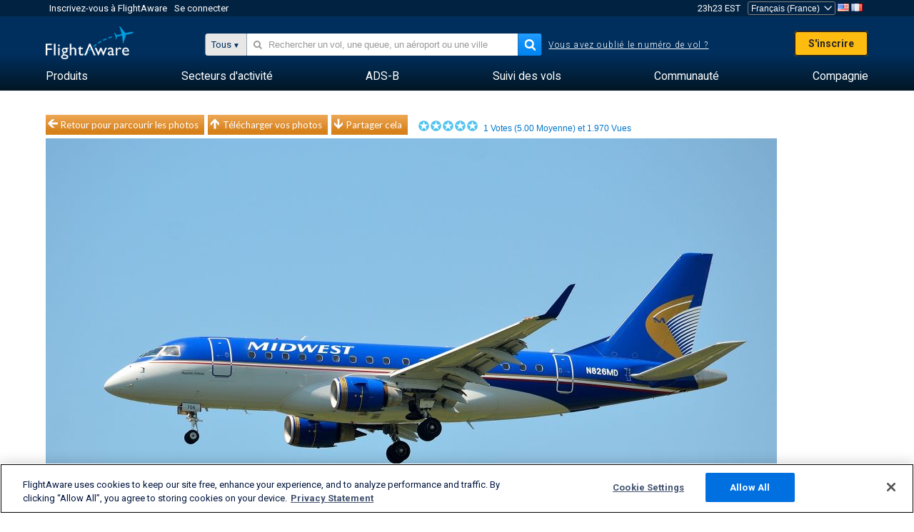

--- FILE ---
content_type: application/javascript; charset=utf-8
request_url: https://fundingchoicesmessages.google.com/f/AGSKWxXugeMboNpG5Vh4pVfy6XZyz9B6KceHQ1xSX-OcL7cGUyUNNVMAwm5yE2wkLBk8GhpU4DaRFrLDYGznOjFLikH7veJ2kRbcqH2O0A81-rIkzIgYpTF7qiB9tShfiijvJc3VHWnDbQ==?fccs=W251bGwsbnVsbCxudWxsLG51bGwsbnVsbCxudWxsLFsxNzY5MTQyMjE2LDE1MDAwMDAwXSxudWxsLG51bGwsbnVsbCxbbnVsbCxbNyw2XSxudWxsLG51bGwsbnVsbCxudWxsLG51bGwsbnVsbCxudWxsLG51bGwsbnVsbCwzXSwiaHR0cHM6Ly9mci5mbGlnaHRhd2FyZS5jb20vcGhvdG9zL3ZpZXcvMzA5OTUwLTk2ZTVjNjQ2Y2YzNzA3NmE0YzBhZWNmNTRiNjM2YWU3M2MxMDRhZmUiLG51bGwsW1s4LCJrNjFQQmptazZPMCJdLFs5LCJlbi1VUyJdLFsxNiwiWzEsMSwxXSJdLFsxOSwiMiJdLFsxNywiWzBdIl0sWzI0LCIiXSxbMjksImZhbHNlIl1dXQ
body_size: 120
content:
if (typeof __googlefc.fcKernelManager.run === 'function') {"use strict";this.default_ContributorServingResponseClientJs=this.default_ContributorServingResponseClientJs||{};(function(_){var window=this;
try{
var qp=function(a){this.A=_.t(a)};_.u(qp,_.J);var rp=function(a){this.A=_.t(a)};_.u(rp,_.J);rp.prototype.getWhitelistStatus=function(){return _.F(this,2)};var sp=function(a){this.A=_.t(a)};_.u(sp,_.J);var tp=_.ed(sp),up=function(a,b,c){this.B=a;this.j=_.A(b,qp,1);this.l=_.A(b,_.Pk,3);this.F=_.A(b,rp,4);a=this.B.location.hostname;this.D=_.Fg(this.j,2)&&_.O(this.j,2)!==""?_.O(this.j,2):a;a=new _.Qg(_.Qk(this.l));this.C=new _.dh(_.q.document,this.D,a);this.console=null;this.o=new _.mp(this.B,c,a)};
up.prototype.run=function(){if(_.O(this.j,3)){var a=this.C,b=_.O(this.j,3),c=_.fh(a),d=new _.Wg;b=_.hg(d,1,b);c=_.C(c,1,b);_.jh(a,c)}else _.gh(this.C,"FCNEC");_.op(this.o,_.A(this.l,_.De,1),this.l.getDefaultConsentRevocationText(),this.l.getDefaultConsentRevocationCloseText(),this.l.getDefaultConsentRevocationAttestationText(),this.D);_.pp(this.o,_.F(this.F,1),this.F.getWhitelistStatus());var e;a=(e=this.B.googlefc)==null?void 0:e.__executeManualDeployment;a!==void 0&&typeof a==="function"&&_.To(this.o.G,
"manualDeploymentApi")};var vp=function(){};vp.prototype.run=function(a,b,c){var d;return _.v(function(e){d=tp(b);(new up(a,d,c)).run();return e.return({})})};_.Tk(7,new vp);
}catch(e){_._DumpException(e)}
}).call(this,this.default_ContributorServingResponseClientJs);
// Google Inc.

//# sourceURL=/_/mss/boq-content-ads-contributor/_/js/k=boq-content-ads-contributor.ContributorServingResponseClientJs.en_US.k61PBjmk6O0.es5.O/d=1/exm=ad_blocking_detection_executable,kernel_loader,loader_js_executable/ed=1/rs=AJlcJMztj-kAdg6DB63MlSG3pP52LjSptg/m=cookie_refresh_executable
__googlefc.fcKernelManager.run('\x5b\x5b\x5b7,\x22\x5b\x5bnull,\\\x22flightaware.com\\\x22,\\\x22AKsRol_a01wforzsDbbH8nDPCC60rUWnkeLtX4y5TzJMzL_CJpJ2WXFbDt4btIy7xBosF_noZ33JPXj89W1vMykTPIWeF1Nb4c7xqhAFAaXs2nMMZnBuG8zKVOI8g7A6Fpvrcj2Nky385zJx4Svbbd0QEo3hZOZPQA\\\\u003d\\\\u003d\\\x22\x5d,null,\x5b\x5bnull,null,null,\\\x22https:\/\/fundingchoicesmessages.google.com\/f\/AGSKWxXljszGBM-XV1H962r2_6X7LraS5YvWzSXuUfbtI8h3Il4QGMXkpv2t1dmbqKHk2LhO0vnUF_HnL4bvXrklzSbG3mkxVA8Qp049lzESqOB7OyIoiiEdQwJPeVvZHz-LMakwplUwCA\\\\u003d\\\\u003d\\\x22\x5d,null,null,\x5bnull,null,null,\\\x22https:\/\/fundingchoicesmessages.google.com\/el\/AGSKWxUCrZNEYlLptzWHrUWIftr9BU-pNAUJzNt-wTBLlDdJm1c72m2eO5CRKW4UVMnp-9pK-feoc_tEJwbi9dsTGI9ZnY2Jm5PSMwK1Y59PTJ9vx3Z9GswgmcevpAq6iSBEDx5aaJ2z2w\\\\u003d\\\\u003d\\\x22\x5d,null,\x5bnull,\x5b7,6\x5d,null,null,null,null,null,null,null,null,null,3\x5d\x5d,\x5b2,1\x5d\x5d\x22\x5d\x5d,\x5bnull,null,null,\x22https:\/\/fundingchoicesmessages.google.com\/f\/AGSKWxXKSSzryRAnG0zhGYNONyEoCZ1xDEk6pFFNwIbmu9P8I81Zs1OpqKZD6VGa4_0_cLM7_RoVFdP7w04kX6ivpEB5IKvCLChCG1KvnzrDsWWrU15DU2YjldWQbRxi-NMtn7agariYYQ\\u003d\\u003d\x22\x5d\x5d');}

--- FILE ---
content_type: application/javascript; charset=utf-8
request_url: https://fundingchoicesmessages.google.com/f/AGSKWxUlYlnO1BtFMDzy4FytqX1ezKmODw0MaUFs4r5Ee4LMMxXhJM7tyGaaKYg7LkhIllzlwjTHSKJ6IZnjXGSL4OS13Jf5L2v6cAban9BcVO6S7kbESvIoXJh0_-7dfmmvE4mJepUd24phINHZT-_9P7-OElnuuh0hdJaY_EGMtrspbvqeJ19GpNcojVLn/_/ads/banner_/adv.png/lazyad./sidebar_ad./ads/ads_
body_size: -1288
content:
window['bb4e07fb-9967-4bf4-9815-7d95cbf50be6'] = true;

--- FILE ---
content_type: text/plain;charset=UTF-8
request_url: https://c.pub.network/v2/c
body_size: -113
content:
94caabaa-aec6-41ac-b6e7-6cff33d768f8

--- FILE ---
content_type: text/plain;charset=UTF-8
request_url: https://c.pub.network/v2/c
body_size: -264
content:
41e087a3-2b8c-4069-863a-96b657e3cfb9